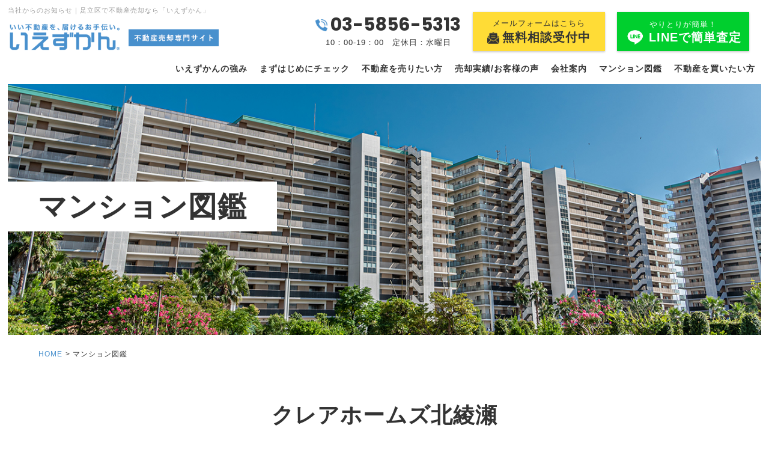

--- FILE ---
content_type: application/javascript
request_url: https://www.good-realty.co.jp/wp_new/wp-content/themes/renew/assets/js/common.js?ver=6.1.9
body_size: 1556
content:
// hamburger menu
jQuery(function () {
	$(".hamburger_menu").click(function () {
		if ($(".nav_sp").hasClass("open")) {
			$(".nav_sp").removeClass("open");
			$(this).removeClass("open");
		} else {
			$(".nav_sp").addClass("open");
			$(this).addClass("open");
		}
	});
});

$('.nav_sp a[href^="#"]').on("click", function () {
	$(".hamburger_menu").removeClass("open");
	$(this).closest(".nav_sp").removeClass("open");
});

jQuery(function ($) {
	$(".nav_sp dl dd").hide();
	$(".nav_sp dl dt").click(function () {
		$(this).next(".nav_sp dl dd").slideToggle();
		$(this).toggleClass("open");
	});
});

// Smooth scroll
jQuery(function () {
	$('a[href^="#"]').click(function () {
		var speed = 800;
		var href = $(this).attr("href");
		var target = $(href == "#" || href == "" ? "html" : href);
		var position = target.offset().top;
		$("body,html").animate(
			{
				scrollTop: position,
			},
			speed,
			"swing"
		);
		return false;
	});
});

// Scroll fadein
jQuery(function () {
	var topBtn = $(".footer_follow");
	topBtn.hide();
	//スクロールが100に達したらボタン表示
	$(window).scroll(function () {
		if ($(this).scrollTop() > 100) {
			topBtn.fadeIn();
		} else {
			topBtn.fadeOut();
		}
	});
});

$(document).ready(function () {
	$(".thumList li img").click(function () {
		document.getElementById("show").getElementsByTagName("img")[0].src =
			$(this).attr("src");
		$(this).closest("div.thumList").children("#show").hide();
		$(this).closest("div.thumList").children("#show").fadeIn();
	});

	$(".main_slider").slick({
		autoplay: true, //自動再生
		dots: false, //ドットのナビゲーションを表示
		arrows: false,
		speed: 1500, //切り替えのスピード（小さくすると速くなる
		fade: true,
	});

	$(".menu_slider").slick({
		autoplay: true, //自動再生
		dots: false, //ドットのナビゲーションを表示
		arrows: false,
		speed: 1500, //切り替えのスピード（小さくすると速くなる
		// asNavFor: '.link_mvs',
		focusOnSelect: true,
	});

	// navi
	$("#navi li").hover(
		function () {
			$("ul:not(:animated)", this).slideDown();
		},
		function () {
			$("ul", this).slideUp();
		}
	);

	$(window).scroll(function () {
		if ($(window).scrollTop() > 200) {
			$("#outer_header").addClass("is-fixed");
		} else {
			$("#outer_header").removeClass("is-fixed");
		}
	});

	// Form
	if ($("#mw_wp_form_mw-wp-form-99").length) {
		localStorage.setItem("input_url", window.location.href);
		let info = localStorage.getItem("dataFormCase");
		$.each(JSON.parse(info), function (indexInArray, valueOfElement) {
			if (!indexInArray.includes("[]")) {
				$("[name=" + indexInArray + "]").val(valueOfElement);
			} else {
				const list = $("[name='" + indexInArray + "'");
				$(list).each(function (i, element) {
					$(valueOfElement).each(function (y, input) {
						if ($(element).val() == input) {
							$(element).attr("checked", "checked");
						}
					});
				});
			}
		});
		if ($(".info_ttl span").length > 0) {
			$("[name='title']").val($(".info_ttl span").text());
		}
	}
	$("[name='submitConfirm'").click(function (e) {
		let info = {};
		const form = $(
			"#mw_wp_form_mw-wp-form-99 table input:not([type='hidden'])"
		);
		let dataCheck = [];
		$(form).each(function (index, element) {
			// element == thics
			const name = $(element).attr("name");
			const value = $(element).val();

			if (
				$(element).attr("type") == "checkbox" &&
				$(element).is(":checked")
			) {
				dataCheck.push(value);
				info[name] = dataCheck;
			} else {
				if (info[name] === undefined) {
					info[name] = value;
				}
			}
		});

		// console.table(info);
		localStorage.setItem("dataFormCase", JSON.stringify(info));
	});
	$(
		"#mw_wp_form_mw-wp-form-99.mw_wp_form_confirm [name='mwform_submitButton-162']"
	).click(function (e) {
		localStorage.removeItem("dataFormCase");
	});
});

// $(document).ready(function () {
//   $('.link_mvs').slick({
//     autoplay: true, //自動再生
//     dots: false, //ドットのナビゲーションを表示
//     arrows: false,
//     speed: 1500, //切り替えのスピード（小さくすると速くなる
//     asNavFor: '.menu_slider'
//   });
// });
